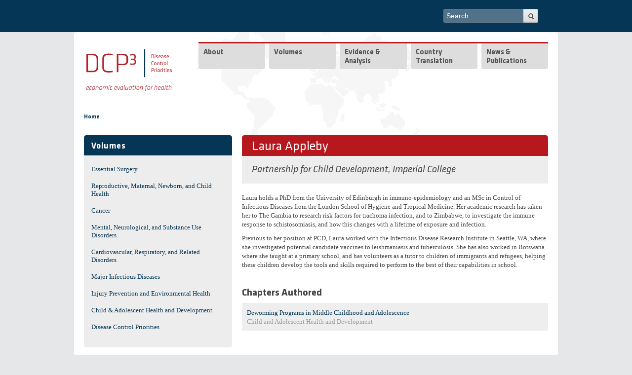

--- FILE ---
content_type: text/html; charset=utf-8
request_url: https://www.dcp-3.org/author/laura-appleby
body_size: 8705
content:
 

<!-- THEME DEBUG -->
<!-- CALL: theme('html') -->
<!-- FILE NAME SUGGESTIONS:
   * html--node--2438.tpl.php
   * html--node--%.tpl.php
   * html--node.tpl.php
   x html.tpl.php
-->
<!-- BEGIN OUTPUT from 'sites/all/themes/dcpthree/templates/html.tpl.php' -->
<!DOCTYPE html>
<!--[if IEMobile 7]><html class="iem7"  lang="en" dir="ltr"><![endif]-->
<!--[if lte IE 6]><html class="lt-ie9 lt-ie8 lt-ie7"  lang="en" dir="ltr"><![endif]-->
<!--[if (IE 7)&(!IEMobile)]><html class="lt-ie9 lt-ie8"  lang="en" dir="ltr"><![endif]-->
<!--[if IE 8]><html class="lt-ie9"  lang="en" dir="ltr"><![endif]-->
<!--[if (gte IE 9)|(gt IEMobile 7)]><!--><html  lang="en" dir="ltr"><!--<![endif]-->
<head>
  <meta http-equiv="Content-Type" content="text/html; charset=utf-8" />
<link rel="shortcut icon" href="https://www.dcp-3.org/sites/default/themes/dcpthree/favicon.png" />
<meta name="generator" content="Drupal 7 (http://drupal.org)" />
<link rel="canonical" href="https://www.dcp-3.org/author/laura-appleby" />
<link rel="shortlink" href="https://www.dcp-3.org/node/2438" />
  <title>Laura Appleby | DCP3</title>
  <meta name="MobileOptimized" content="width">
  <meta name="HandheldFriendly" content="true">
  <meta name="viewport" content="width=device-width, initial-scale=1, user-scalable=no">
  <meta http-equiv="cleartype" content="on">
  <meta http-equiv="X-UA-Compatible" content="IE=edge,chrome=1">
<style>
@import url("https://www.dcp-3.org/modules/system/system.base.css?sirzkq");
@import url("https://www.dcp-3.org/modules/system/system.menus.css?sirzkq");
@import url("https://www.dcp-3.org/modules/system/system.messages.css?sirzkq");
@import url("https://www.dcp-3.org/modules/system/system.theme.css?sirzkq");
</style>
<style>
@import url("https://www.dcp-3.org/modules/aggregator/aggregator.css?sirzkq");
@import url("https://www.dcp-3.org/modules/comment/comment.css?sirzkq");
@import url("https://www.dcp-3.org/modules/field/theme/field.css?sirzkq");
@import url("https://www.dcp-3.org/modules/node/node.css?sirzkq");
@import url("https://www.dcp-3.org/modules/search/search.css?sirzkq");
@import url("https://www.dcp-3.org/modules/user/user.css?sirzkq");
@import url("https://www.dcp-3.org/sites/all/modules/views/css/views.css?sirzkq");
@import url("https://www.dcp-3.org/sites/all/modules/contrib/ckeditor/css/ckeditor.css?sirzkq");
</style>
<style>
@import url("https://www.dcp-3.org/sites/all/libraries/colorbox/example4/colorbox.css?sirzkq");
@import url("https://www.dcp-3.org/sites/all/modules/ctools/css/ctools.css?sirzkq");
@import url("https://www.dcp-3.org/sites/all/modules/lightbox2/css/lightbox.css?sirzkq");
@import url("https://www.dcp-3.org/sites/all/modules/panels/css/panels.css?sirzkq");
@import url("https://www.dcp-3.org/sites/all/modules/nice_menus/css/nice_menus.css?sirzkq");
@import url("https://www.dcp-3.org/sites/all/modules/nice_menus/css/nice_menus_default.css?sirzkq");
@import url("https://www.dcp-3.org/sites/all/libraries/mmenu/main/src/css/jquery.mmenu.all.css?sirzkq");
@import url("https://www.dcp-3.org/sites/all/libraries/mmenu/icomoon/icomoon.css?sirzkq");
@import url("https://www.dcp-3.org/sites/all/modules/contrib/mmenu/themes/mm-basic/styles/mm-basic.css?sirzkq");
</style>
<style>
@import url("https://www.dcp-3.org/sites/all/themes/mothership/mothership/mothership/css/reset.css?sirzkq");
@import url("https://www.dcp-3.org/sites/all/themes/mothership/mothership/mothership/css/reset-html5.css?sirzkq");
@import url("https://www.dcp-3.org/sites/all/themes/mothership/mothership/mothership/css/mothership-default.css?sirzkq");
@import url("https://www.dcp-3.org/sites/all/themes/mothership/mothership/mothership/css/mothership.css?sirzkq");
@import url("https://www.dcp-3.org/sites/all/themes/dcpthree/css/styles.css?sirzkq");
</style>
<link rel="stylesheet" href="https://fonts.googleapis.com/css?family=Titillium+Web:700,700italic,italic,regular&amp;subset=latin" />
<style>
@import url("https://www.dcp-3.org/sites/default/files/fontyourface/local_fonts/Klavika-italic-bold/stylesheet.css?sirzkq");
@import url("https://www.dcp-3.org/sites/default/files/fontyourface/local_fonts/Klavika-italic-normal/stylesheet.css?sirzkq");
@import url("https://www.dcp-3.org/sites/default/files/fontyourface/local_fonts/Klavika-normal-bold/stylesheet.css?sirzkq");
@import url("https://www.dcp-3.org/sites/default/files/fontyourface/local_fonts/Klavika-normal-normal/stylesheet.css?sirzkq");
</style>
<!--[if lt IE 9]>
  <script src="https://www.dcp-3.org/sites/all/themes/mothership/mothership/mothership/js/respond.min.js"></script>
<![endif]-->
<!--[if lt IE 9]>
  <script src="https://www.dcp-3.org/sites/all/themes/mothership/mothership/mothership/js/html5.js"></script>
<![endif]-->
<link rel="stylesheet" type="text/css" href="//cdn.jsdelivr.net/gh/kenwheeler/slick@1.8.1/slick/slick-theme.css"/>
</head>
<body class="html not-front not-logged-in one-sidebar sidebar-first page-node page-node- page-node-2438 node-type-author" >
<a href="#main-content" class="element-invisible element-focusable">Skip to main content</a>


<!-- THEME DEBUG -->
<!-- CALL: theme('page') -->
<!-- FILE NAME SUGGESTIONS:
   * page--author.tpl.php
   * page--node--2438.tpl.php
   * page--node--%.tpl.php
   * page--node.tpl.php
   x page.tpl.php
-->
<!-- BEGIN OUTPUT from 'sites/all/themes/dcpthree/templates/page.tpl.php' -->
  <div class="top_navbar clearfix">
    <div class="wrapper">
      

<!-- THEME DEBUG -->
<!-- CALL: theme('region') -->
<!-- FILE NAME SUGGESTIONS:
   * region--top-navbar.tpl.php
   x region.tpl.php
-->
<!-- BEGIN OUTPUT from 'sites/all/themes/mothership/mothership/mothership/templates/region.tpl.php' -->

  <div class="region region-top-navbar">
    
 <!-- theme hook suggestions: -->
 <!-- hook:region --> 
  <!-- tpl file: * region--top-navbar.tpl.php -->
    

<!-- THEME DEBUG -->
<!-- CALL: theme('block') -->
<!-- FILE NAME SUGGESTIONS:
   * block--search--form.tpl.php
   * block--search.tpl.php
   * block--top-navbar.tpl.php
   x block.tpl.php
-->
<!-- BEGIN OUTPUT from 'sites/all/themes/mothership/mothership/mothership/templates/block.tpl.php' -->

<!-- block -->
<div  id="block-search-form" class="block block-search " role="search">
  
 <!-- theme hook suggestions: -->
 <!-- hook:block --> 
  <!-- tpl file: * block--top-navbar.tpl.php -->
<!-- tpl file: * block--search.tpl.php -->
<!-- tpl file: * block--search--form.tpl.php -->

      
  
  <form action="/author/laura-appleby" method="post" id="search-block-form" accept-charset="UTF-8">

<!-- THEME DEBUG -->
<!-- CALL: theme('search_block_form') -->
<!-- BEGIN OUTPUT from 'sites/all/themes/mothership/mothership/mothership/templates/search-block-form.tpl.php' -->

  <h2 class="element-invisible">Search form</h2>

<div>
  <label class="element-invisible" for="edit-search-block-form--2">Search</label>
 <input title="Enter the terms you wish to search for." placeholder="Search" type="text" id="edit-search-block-form--2" name="search_block_form" value="" size="30" maxlength="128" />
</div>
<div class="form-actions form-wrapper" id="edit-actions"><input type="submit" id="edit-submit" name="op" value="Search" /></div><input type="hidden" name="form_build_id" value="form-UhT1ffEm1k0413_QdQcp2804AS7bK-ZFGAWguulm_NA" />
<input type="hidden" name="form_id" value="search_block_form" />

<!-- END OUTPUT from 'sites/all/themes/mothership/mothership/mothership/templates/search-block-form.tpl.php' -->

</form>
  </div>
<!-- /block -->

<!-- END OUTPUT from 'sites/all/themes/mothership/mothership/mothership/templates/block.tpl.php' -->



<!-- THEME DEBUG -->
<!-- CALL: theme('block') -->
<!-- FILE NAME SUGGESTIONS:
   * block--block--24.tpl.php
   * block--block.tpl.php
   * block--top-navbar.tpl.php
   x block.tpl.php
-->
<!-- BEGIN OUTPUT from 'sites/all/themes/mothership/mothership/mothership/templates/block.tpl.php' -->

<!-- block -->
<div  id="block-block-24" class="block block-block top-mmenu ">
  
 <!-- theme hook suggestions: -->
 <!-- hook:block --> 
  <!-- tpl file: * block--top-navbar.tpl.php -->
<!-- tpl file: * block--block.tpl.php -->
<!-- tpl file: * block--block--24.tpl.php -->

      
  
  <p>Menu</p>
  </div>
<!-- /block -->

<!-- END OUTPUT from 'sites/all/themes/mothership/mothership/mothership/templates/block.tpl.php' -->

  </div>

<!-- END OUTPUT from 'sites/all/themes/mothership/mothership/mothership/templates/region.tpl.php' -->

 
    </div>
  </div>
  
<div class="page clearfix">
    <header role="banner">
    <div class="siteinfo">
      <figure class="logo">
        <a href="/" title="Home" rel="home">
          <img class="normal" src="/sites/all/themes/dcpthree/images/logo/dcp3_logo.svg" alt="Home" />
          <img class="white" src="/sites/all/themes/dcpthree/images/logo/dcp3_white.svg" alt="Home" />
        </a>
      </figure>
          </div>

          <div class="header-region">
        

<!-- THEME DEBUG -->
<!-- CALL: theme('region') -->
<!-- FILE NAME SUGGESTIONS:
   * region--header.tpl.php
   x region.tpl.php
-->
<!-- BEGIN OUTPUT from 'sites/all/themes/mothership/mothership/mothership/templates/region.tpl.php' -->

  <div class="region region-header">
    
 <!-- theme hook suggestions: -->
 <!-- hook:region --> 
  <!-- tpl file: * region--header.tpl.php -->
    

<!-- THEME DEBUG -->
<!-- CALL: theme('block') -->
<!-- FILE NAME SUGGESTIONS:
   * block--nice-menus--1.tpl.php
   * block--nice-menus.tpl.php
   * block--header.tpl.php
   x block.tpl.php
-->
<!-- BEGIN OUTPUT from 'sites/all/themes/mothership/mothership/mothership/templates/block.tpl.php' -->

<!-- block -->
<div  id="block-nice-menus-1" class="block block-nice-menus ">
  
 <!-- theme hook suggestions: -->
 <!-- hook:block --> 
  <!-- tpl file: * block--header.tpl.php -->
<!-- tpl file: * block--nice-menus.tpl.php -->
<!-- tpl file: * block--nice-menus--1.tpl.php -->

      
  
  <ul class="nice-menu nice-menu-down nice-menu-main-menu" id="nice-menu-1"><li class="menu-218 menu-path-front odd "><a href="/">Home</a></li>
<li class="menu-614 menuparent  menu-path-node-108  even "><a href="/about-project">About</a><ul><li class="menu-4279 menuparent  menu-path-node-2932 odd "><a href="/dcp3-country-translation">DCP3 Country Translation</a><ul><li class="menu-4280 menu-path-node-2933 odd"><a href="/secretariat">Secretariat</a></li>
</ul></li>
<li class="menu-4281 menuparent  menu-path-node-2934  even "><a href="/dcp3" title="">DCP3</a><ul><li class="menu-625 menu-path-node-120 odd "><a href="/who-we-are" title="">Secretariat Staff</a></li>
<li class="menu-761 menu-path-node-193  even "><a href="/advisory-committee-editors">Advisory Committee to the Editors</a></li>
<li class="menu-543 menu-path-node-68  odd"><a href="/collaborators">Collaborators</a></li>
</ul></li>
<li class="menu-698 menu-path-node-1385  odd "><a href="/dcp2">DCP1 &amp; DCP2</a></li>
<li class="menu-623 menu-path-node-119  even"><a href="/contact-us">Contact Us</a></li>
</ul></li>
<li class="menu-3860 menuparent  menu-path-volumes  odd "><a href="/volumes" title="">Volumes</a><ul><li class="menu-534 menu-path-node-34-volumelandingpage odd "><a href="/surgery" title="">Essential Surgery</a></li>
<li class="menu-527 menu-path-node-27-volumelandingpage  even "><a href="/rmnch" title="">Reproductive, Maternal, Newborn, and Child Health</a></li>
<li class="menu-531 menu-path-node-31-volumelandingpage  odd "><a href="/cancer" title="">Cancer</a></li>
<li class="menu-532 menu-path-node-32-volumelandingpage  even "><a href="/mentalhealth" title="">Mental, Neurological, and Substance Use Disorders</a></li>
<li class="menu-530 menu-path-node-30-volumelandingpage  odd "><a href="/cvd" title="">Cardiovascular, Respiratory, and Related Disorders</a></li>
<li class="menu-529 menu-path-node-29-volumelandingpage  even "><a href="/infectiousdiseases" title="">Major Infectious Diseases</a></li>
<li class="menu-533 menu-path-node-33-volumelandingpage  odd "><a href="/injury-environment" title="">Injury Prevention and Environmental Health</a></li>
<li class="menu-528 menu-path-node-28-volumelandingpage  even "><a href="/CAHD" title="">Child &amp; Adolescent Health and Development</a></li>
<li class="menu-526 menu-path-node-26-volumelandingpage  odd"><a href="/disease-control-priorities" title="">Disease Control Priorities</a></li>
</ul></li>
<li class="menu-4216 menuparent  menu-path-nolink  even "><span title="" class="nolink" tabindex="0">Evidence &amp; Analysis</span><ul><li class="menu-4080 menu-path-economic-evaluations odd "><a href="/economic-evaluations" title="">Economic Evaluations</a></li>
<li class="menu-462 menu-path-node-2511  even "><a href="/country-work/overview" title="">Country Work</a></li>
<li class="menu-4160 menu-path-node-2901  odd"><a href="/gender" title="">Gender</a></li>
</ul></li>
<li class="menu-4166 menuparent  menu-path-node-2916  odd "><a href="/translation">Country Translation</a><ul><li class="menu-4282 menu-path-node-2965 odd "><a href="/translation/liberia">Liberia</a></li>
<li class="menu-4217 menu-path-node-2918  even"><a href="/translation/pakistan">Pakistan</a></li>
</ul></li>
<li class="menu-729 menuparent  menu-path-resources  even"><a href="/resources" title="">News &amp; Publications</a><ul><li class="menu-1315 menu-path-news-and-events-news odd "><a href="/news-and-events/news" title="">News &amp; Events</a></li>
<li class="menu-765 menu-path-resources-journal-articles  even "><a href="/resources/journal-articles" title="">Journal Articles</a></li>
<li class="menu-839 menu-path-resources-working-papers  odd "><a href="/resources/working-papers" title="">Working Papers</a></li>
<li class="menu-766 menu-path-resources-reports  even "><a href="/resources/reports" title="">Reports</a></li>
<li class="menu-768 menu-path-resources-presentations  odd "><a href="/resources/presentations" title="">Presentations</a></li>
<li class="menu-4082 menu-path-dissemination-resources  even"><a href="/dissemination-resources" title="">Other Resources</a></li>
</ul></li>
</ul>

  </div>
<!-- /block -->

<!-- END OUTPUT from 'sites/all/themes/mothership/mothership/mothership/templates/block.tpl.php' -->

  </div>

<!-- END OUTPUT from 'sites/all/themes/mothership/mothership/mothership/templates/region.tpl.php' -->

      </div>
    
  </header>

      
  <div id="breadcrumb-wrapper" class="clearfix">
    <h2 class="element-invisible">You are here</h2><div class="breadcrumb"><a href="/">Home</a></div>  </div>

      <div class="sidebar-first">
    

<!-- THEME DEBUG -->
<!-- CALL: theme('region') -->
<!-- FILE NAME SUGGESTIONS:
   * region--sidebar-first.tpl.php
   x region.tpl.php
-->
<!-- BEGIN OUTPUT from 'sites/all/themes/mothership/mothership/mothership/templates/region.tpl.php' -->

  <div class="region region-sidebar-first">
    
 <!-- theme hook suggestions: -->
 <!-- hook:region --> 
  <!-- tpl file: * region--sidebar-first.tpl.php -->
    

<!-- THEME DEBUG -->
<!-- CALL: theme('block') -->
<!-- FILE NAME SUGGESTIONS:
   x block--menu.tpl.php
   * block--menu-block--6.tpl.php
   * block--menu-block.tpl.php
   * block--sidebar-first.tpl.php
   * block.tpl.php
-->
<!-- BEGIN OUTPUT from 'sites/all/themes/mothership/mothership/mothership/templates/block--menu.tpl.php' -->

<nav  id="block-menu-block-6" class="block block-menu-block " role="navigation">
  
 <!-- theme hook suggestions: -->
 <!-- hook:block --> 
  <!-- tpl file: * block--sidebar-first.tpl.php -->
<!-- tpl file: * block--menu-block.tpl.php -->
<!-- tpl file: * block--menu-block--6.tpl.php -->
<!-- tpl file: * block--menu.tpl.php -->

        <h2 class="title">Volumes</h2>
    
  

<!-- THEME DEBUG -->
<!-- CALL: theme('menu_block_wrapper') -->
<!-- BEGIN OUTPUT from 'sites/all/themes/dcpthree/templates/menu-block-wrapper.tpl.php' -->
<div class="menu-block-wrapper menu-block-6 menu-name-main-menu parent-mlid-3860 menu-level-1">
    <ul><li class="has-children menu-mlid-534"><a href="/surgery" title="">Essential Surgery</a></li>
<li class="has-children menu-mlid-527"><a href="/rmnch" title="">Reproductive, Maternal, Newborn, and Child Health</a></li>
<li class="has-children menu-mlid-531"><a href="/cancer" title="">Cancer</a></li>
<li class="has-children menu-mlid-532"><a href="/mentalhealth" title="">Mental, Neurological, and Substance Use Disorders</a></li>
<li class="has-children menu-mlid-530"><a href="/cvd" title="">Cardiovascular, Respiratory, and Related Disorders</a></li>
<li class="has-children menu-mlid-529"><a href="/infectiousdiseases" title="">Major Infectious Diseases</a></li>
<li class="has-children menu-mlid-533"><a href="/injury-environment" title="">Injury Prevention and Environmental Health</a></li>
<li class="has-children menu-mlid-528"><a href="/CAHD" title="">Child &amp; Adolescent Health and Development</a></li>
<li class="has-children menu-mlid-526"><a href="/disease-control-priorities" title="">Disease Control Priorities</a></li>
</ul></div>

<!-- END OUTPUT from 'sites/all/themes/dcpthree/templates/menu-block-wrapper.tpl.php' -->



  



  
</nav>

<!-- END OUTPUT from 'sites/all/themes/mothership/mothership/mothership/templates/block--menu.tpl.php' -->

  </div>

<!-- END OUTPUT from 'sites/all/themes/mothership/mothership/mothership/templates/region.tpl.php' -->

    </div>
  
  <div role="main" id="main-content">
			<h1 id="title">Laura Appleby </h1>
	    


    

    
    

<!-- THEME DEBUG -->
<!-- CALL: theme('region') -->
<!-- FILE NAME SUGGESTIONS:
   * region--content.tpl.php
   x region.tpl.php
-->
<!-- BEGIN OUTPUT from 'sites/all/themes/mothership/mothership/mothership/templates/region.tpl.php' -->

  <div class="region region-content">
    
 <!-- theme hook suggestions: -->
 <!-- hook:region --> 
  <!-- tpl file: * region--content.tpl.php -->
    

<!-- THEME DEBUG -->
<!-- CALL: theme('node') -->
<!-- FILE NAME SUGGESTIONS:
   * node--author--full.tpl.php
   * node--2438--full.tpl.php
   * node--2438.tpl.php
   * node--author--full.tpl.php
   x node--author.tpl.php
   * node.tpl.php
-->
<!-- BEGIN OUTPUT from 'sites/all/themes/dcpthree/templates/node/node--author.tpl.php' -->
<article class="editor">
		<h2 id="authors">
						

<!-- THEME DEBUG -->
<!-- CALL: theme('field') -->
<!-- FILE NAME SUGGESTIONS:
   * field--field-affiliation--author.tpl.php
   * field--author.tpl.php
   * field--field-affiliation.tpl.php
   * field--text-long.tpl.php
   x field.tpl.php
-->
<!-- BEGIN OUTPUT from 'sites/all/themes/mothership/mothership/mothership/templates/field.tpl.php' -->

<!-- field.tpl -->

<div class="field field-name-field-affiliation field-type-text-long">
  
 <!-- theme hook suggestions: -->
 <!-- hook:field --> 
  <!-- tpl file: * field--text-long.tpl.php -->
<!-- tpl file: * field--field-affiliation.tpl.php -->
<!-- tpl file: * field--author.tpl.php -->
<!-- tpl file: * field--field-affiliation--author.tpl.php -->

  
                Partnership for Child Development, Imperial College        </div>
<!--/field.tpl -->

<!-- END OUTPUT from 'sites/all/themes/mothership/mothership/mothership/templates/field.tpl.php' -->

	</h2>
					 <p>Laura holds a PhD from the University of Edinburgh in immuno-epidemiology and an MSc in Control of Infectious Diseases from the London School of Hygiene and Tropical Medicine. Her academic research has taken her to The Gambia to research risk factors for trachoma infection, and to Zimbabwe, to investigate the immune response to schistosomiasis, and how this changes with a lifetime of exposure and infection.</p>
<p>Previous to her position at PCD, Laura worked with the Infectious Disease Research Institute in Seattle, WA, where she investigated potential candidate vaccines to leishmaniasis and tuberculosis. She has also worked in Botswana where she taught at a primary school, and has volunteers as a tutor to children of immigrants and refugees, helping these children develop the tools and skills required to perform to the best of their capabilities in school.</p>
 	</article>

<!-- END OUTPUT from 'sites/all/themes/dcpthree/templates/node/node--author.tpl.php' -->



<!-- THEME DEBUG -->
<!-- CALL: theme('block') -->
<!-- FILE NAME SUGGESTIONS:
   x block--views--chapters-by-an-author-block.tpl.php
   * block--views.tpl.php
   * block--content.tpl.php
   * block.tpl.php
-->
<!-- BEGIN OUTPUT from 'sites/all/themes/dcpthree/templates/views/block--views--chapters-by-an-author-block.tpl.php' -->
<div id="block-views-chapters-by-an-author-block" class="block block-views">

    <h2 class="title">Chapters Authored</h2>
  
  <div class="content" class="block-content">
    

<!-- THEME DEBUG -->
<!-- CALL: theme('views_view') -->
<!-- BEGIN OUTPUT from 'sites/all/themes/mothership/mothership/mothership/templates/views-view.tpl.php' -->
<!--
  views-view.tpl.php
  display: block-->


        
  
  
  
  
      <div class="attachment attachment-after">
      

<!-- THEME DEBUG -->
<!-- CALL: theme('views_view') -->
<!-- BEGIN OUTPUT from 'sites/all/themes/mothership/mothership/mothership/templates/views-view.tpl.php' -->
<!--
  views-view.tpl.php
  display: attachment_1-->


        
  
  
  
      

<!-- THEME DEBUG -->
<!-- CALL: theme('views_view_unformatted') -->
<!-- BEGIN OUTPUT from 'sites/all/modules/views/theme/views-view-unformatted.tpl.php' -->
  <div class="views-row views-row-1 views-row-odd">
    

<!-- THEME DEBUG -->
<!-- CALL: theme('views_view_fields') -->
<!-- BEGIN OUTPUT from 'sites/all/modules/views/theme/views-view-fields.tpl.php' -->
  
  <div class="views-field views-field-title-2">        <span class="field-content"><a href="/chapter/2437/deworming">Deworming Programs in Middle Childhood and Adolescence</a></span>  </div>  
  <div class="views-field views-field-nothing">        <span class="field-content volume-part">Child and Adolescent Health and Development</span>  </div>
<!-- END OUTPUT from 'sites/all/modules/views/theme/views-view-fields.tpl.php' -->

  </div>

<!-- END OUTPUT from 'sites/all/modules/views/theme/views-view-unformatted.tpl.php' -->


  
  
  
  
  
  
<!-- /views view.tpl.php -->

<!-- END OUTPUT from 'sites/all/themes/mothership/mothership/mothership/templates/views-view.tpl.php' -->

    </div>
  
  
  
  
<!-- /views view.tpl.php -->

<!-- END OUTPUT from 'sites/all/themes/mothership/mothership/mothership/templates/views-view.tpl.php' -->

  </div>
</div>



<!-- END OUTPUT from 'sites/all/themes/dcpthree/templates/views/block--views--chapters-by-an-author-block.tpl.php' -->

  </div>

<!-- END OUTPUT from 'sites/all/themes/mothership/mothership/mothership/templates/region.tpl.php' -->


    
  </div><!--/main-->

    <footer role="contentinfo">
    

<!-- THEME DEBUG -->
<!-- CALL: theme('region') -->
<!-- FILE NAME SUGGESTIONS:
   * region--footer.tpl.php
   x region.tpl.php
-->
<!-- BEGIN OUTPUT from 'sites/all/themes/mothership/mothership/mothership/templates/region.tpl.php' -->

  <div class="region region-footer">
    
 <!-- theme hook suggestions: -->
 <!-- hook:region --> 
  <!-- tpl file: * region--footer.tpl.php -->
    

<!-- THEME DEBUG -->
<!-- CALL: theme('block') -->
<!-- FILE NAME SUGGESTIONS:
   * block--block--1.tpl.php
   * block--block.tpl.php
   * block--footer.tpl.php
   x block.tpl.php
-->
<!-- BEGIN OUTPUT from 'sites/all/themes/mothership/mothership/mothership/templates/block.tpl.php' -->

<!-- block -->
<div  id="block-block-1" class="block block-block ">
  
 <!-- theme hook suggestions: -->
 <!-- hook:block --> 
  <!-- tpl file: * block--footer.tpl.php -->
<!-- tpl file: * block--block.tpl.php -->
<!-- tpl file: * block--block--1.tpl.php -->

      
  
   <div id="footer-left">
	<a href="http://www.washington.edu/" target="_blank">University of Washington</a>  |  <a href="http://globalhealth.washington.edu/" target="_blank">Department of Global Health</a>      © 2018-2021</div>
<div id="footer-center">
	<a href="https://twitter.com/DCPthree" target="_blank"><img alt="Twitter" src="/sites/all/themes/dcpthree/assets/icons/twitter.png" /></a> <a href="#" target="_blank"><img alt="Facebook" src="/sites/all/themes/dcpthree/assets/icons/facebook-4-24.png" /></a> <a href="mailto:info@dcp-3.org" target="_blank"><img alt="Email" src="/sites/all/themes/dcpthree/assets/icons/email-12-24.png" /></a></div>
<div id="footer-right">
	<a href="/contact-us">Contact Us</a> | <a href="/terms">Terms of Use</a> | <a href="/privacy"> Privacy</a></div>
 
  </div>
<!-- /block -->

<!-- END OUTPUT from 'sites/all/themes/mothership/mothership/mothership/templates/block.tpl.php' -->

  </div>

<!-- END OUTPUT from 'sites/all/themes/mothership/mothership/mothership/templates/region.tpl.php' -->

  </footer>
</div><!--/page-->
<!-- END OUTPUT from 'sites/all/themes/dcpthree/templates/page.tpl.php' -->

<script src="https://www.dcp-3.org/sites/all/modules/contrib/jquery_update/replace/jquery/1.10/jquery.min.js?v=1.10.2"></script>
<script src="https://www.dcp-3.org/misc/jquery-extend-3.4.0.js?v=1.10.2"></script>
<script src="https://www.dcp-3.org/misc/jquery-html-prefilter-3.5.0-backport.js?v=1.10.2"></script>
<script src="https://www.dcp-3.org/misc/jquery.once.js?v=1.2"></script>
<script src="https://www.dcp-3.org/misc/drupal.js?sirzkq"></script>
<script src="https://www.dcp-3.org/sites/all/modules/custom/rrs_waypoints/js/waypoints.min.js?v=4.0.1"></script>
<script src="https://www.dcp-3.org/sites/all/modules/contrib/jquery_update/replace/ui/external/jquery.cookie.js?v=67fb34f6a866c40d0570"></script>
<script src="https://www.dcp-3.org/sites/all/modules/contrib/jquery_update/replace/misc/jquery.form.min.js?v=2.69"></script>
<script src="https://www.dcp-3.org/misc/ajax.js?v=7.82"></script>
<script src="https://www.dcp-3.org/sites/all/modules/contrib/jquery_update/js/jquery_update.js?v=0.0.1"></script>
<script src="https://www.dcp-3.org/sites/all/libraries/colorbox/jquery.colorbox-min.js?sirzkq"></script>
<script src="https://www.dcp-3.org/sites/all/modules/colorbox/js/colorbox.js?sirzkq"></script>
<script src="https://www.dcp-3.org/sites/all/modules/colorbox/js/colorbox_load.js?sirzkq"></script>
<script src="https://www.dcp-3.org/sites/all/modules/colorbox/js/colorbox_inline.js?sirzkq"></script>
<script src="https://www.dcp-3.org/sites/all/modules/lightbox2/js/lightbox.js?sirzkq"></script>
<script src="https://www.dcp-3.org/sites/all/modules/views/js/base.js?sirzkq"></script>
<script src="https://www.dcp-3.org/misc/progress.js?v=7.82"></script>
<script src="https://www.dcp-3.org/sites/all/modules/views/js/ajax_view.js?sirzkq"></script>
<script src="https://www.dcp-3.org/sites/all/modules/google_analytics/googleanalytics.js?sirzkq"></script>
<script>var _gaq = _gaq || [];_gaq.push(["_setAccount", "UA-38326432-1"]);_gaq.push(["_trackPageview"]);(function() {var ga = document.createElement("script");ga.type = "text/javascript";ga.async = true;ga.src = ("https:" == document.location.protocol ? "https://ssl" : "http://www") + ".google-analytics.com/ga.js";var s = document.getElementsByTagName("script")[0];s.parentNode.insertBefore(ga, s);})();</script>
<script src="https://www.dcp-3.org/sites/all/modules/contrib/mmenu/js/mmenu.js?sirzkq"></script>
<script src="https://www.dcp-3.org/sites/all/libraries/mmenu/hammer/hammer.js?sirzkq"></script>
<script src="https://www.dcp-3.org/sites/all/libraries/mmenu/jquery.hammer/jquery.hammer.js?sirzkq"></script>
<script src="https://www.dcp-3.org/sites/all/libraries/mmenu/main/src/js/jquery.mmenu.min.all.js?sirzkq"></script>
<script src="https://www.dcp-3.org/sites/all/themes/mothership/mothership/mothership/js/contextual.js?sirzkq"></script>
<script src="https://www.dcp-3.org/sites/all/themes/dcpthree/js/raphael.js?sirzkq"></script>
<script src="https://www.dcp-3.org/sites/all/themes/dcpthree/js/basemap.js?sirzkq"></script>
<script src="https://www.dcp-3.org/sites/all/themes/dcpthree/js/map.js?sirzkq"></script>
<script src="https://www.dcp-3.org/sites/all/themes/dcpthree/js/masonry.pkgd.min.js?sirzkq"></script>
<script src="https://www.dcp-3.org/sites/all/themes/dcpthree/js/main.js?sirzkq"></script>
<script>jQuery.extend(Drupal.settings, {"basePath":"\/","pathPrefix":"","ajaxPageState":{"theme":"dcpthree","theme_token":"a2ldfsoxxlYZeSxLlL2iKEXOAcR1981t8C7PSH8TfRA","jquery_version":"1.10","js":{"sites\/all\/modules\/contrib\/jquery_update\/replace\/jquery\/1.10\/jquery.min.js":1,"misc\/jquery-extend-3.4.0.js":1,"misc\/jquery-html-prefilter-3.5.0-backport.js":1,"misc\/jquery.once.js":1,"misc\/drupal.js":1,"sites\/all\/modules\/custom\/rrs_waypoints\/js\/waypoints.min.js":1,"sites\/all\/modules\/contrib\/jquery_update\/replace\/ui\/external\/jquery.cookie.js":1,"sites\/all\/modules\/contrib\/jquery_update\/replace\/misc\/jquery.form.min.js":1,"misc\/ajax.js":1,"sites\/all\/modules\/contrib\/jquery_update\/js\/jquery_update.js":1,"sites\/all\/libraries\/colorbox\/jquery.colorbox-min.js":1,"sites\/all\/modules\/colorbox\/js\/colorbox.js":1,"sites\/all\/modules\/colorbox\/js\/colorbox_load.js":1,"sites\/all\/modules\/colorbox\/js\/colorbox_inline.js":1,"sites\/all\/modules\/lightbox2\/js\/lightbox.js":1,"sites\/all\/modules\/views\/js\/base.js":1,"misc\/progress.js":1,"sites\/all\/modules\/views\/js\/ajax_view.js":1,"sites\/all\/modules\/google_analytics\/googleanalytics.js":1,"0":1,"sites\/all\/modules\/contrib\/mmenu\/js\/mmenu.js":1,"sites\/all\/libraries\/mmenu\/hammer\/hammer.js":1,"sites\/all\/libraries\/mmenu\/jquery.hammer\/jquery.hammer.js":1,"sites\/all\/libraries\/mmenu\/main\/src\/js\/jquery.mmenu.min.all.js":1,"sites\/all\/themes\/mothership\/mothership\/mothership\/js\/contextual.js":1,"sites\/all\/themes\/dcpthree\/js\/raphael.js":1,"sites\/all\/themes\/dcpthree\/js\/basemap.js":1,"sites\/all\/themes\/dcpthree\/js\/map.js":1,"sites\/all\/themes\/dcpthree\/js\/masonry.pkgd.min.js":1,"sites\/all\/themes\/dcpthree\/js\/main.js":1},"css":{"modules\/system\/system.base.css":1,"modules\/system\/system.menus.css":1,"modules\/system\/system.messages.css":1,"modules\/system\/system.theme.css":1,"modules\/aggregator\/aggregator.css":1,"modules\/comment\/comment.css":1,"modules\/field\/theme\/field.css":1,"modules\/node\/node.css":1,"modules\/search\/search.css":1,"modules\/user\/user.css":1,"sites\/all\/modules\/views\/css\/views.css":1,"sites\/all\/modules\/contrib\/ckeditor\/css\/ckeditor.css":1,"sites\/all\/libraries\/colorbox\/example4\/colorbox.css":1,"sites\/all\/modules\/ctools\/css\/ctools.css":1,"sites\/all\/modules\/lightbox2\/css\/lightbox.css":1,"sites\/all\/modules\/panels\/css\/panels.css":1,"sites\/all\/modules\/nice_menus\/css\/nice_menus.css":1,"sites\/all\/modules\/nice_menus\/css\/nice_menus_default.css":1,"sites\/all\/libraries\/mmenu\/main\/src\/css\/jquery.mmenu.all.css":1,"sites\/all\/libraries\/mmenu\/icomoon\/icomoon.css":1,"sites\/all\/modules\/contrib\/mmenu\/themes\/mm-basic\/styles\/mm-basic.css":1,"sites\/all\/themes\/mothership\/mothership\/mothership\/css\/reset.css":1,"sites\/all\/themes\/mothership\/mothership\/mothership\/css\/reset-html5.css":1,"sites\/all\/themes\/mothership\/mothership\/mothership\/css\/mothership-default.css":1,"sites\/all\/themes\/mothership\/mothership\/mothership\/css\/mothership.css":1,"sites\/all\/themes\/dcpthree\/css\/styles.css":1,"sites\/all\/themes\/dcpthree\/sites\/all\/libraries\/slick\/slick\/slick-theme.css":1,"https:\/\/fonts.googleapis.com\/css?family=Titillium+Web:700,700italic,italic,regular\u0026subset=latin":1,"public:\/\/fontyourface\/local_fonts\/Klavika-italic-bold\/stylesheet.css":1,"public:\/\/fontyourface\/local_fonts\/Klavika-italic-normal\/stylesheet.css":1,"public:\/\/fontyourface\/local_fonts\/Klavika-normal-bold\/stylesheet.css":1,"public:\/\/fontyourface\/local_fonts\/Klavika-normal-normal\/stylesheet.css":1}},"colorbox":{"opacity":"0.85","current":"{current} of {total}","previous":"\u00ab Prev","next":"Next \u00bb","close":"Close","maxWidth":"98%","maxHeight":"98%","fixed":true,"mobiledetect":true,"mobiledevicewidth":"480px"},"lightbox2":{"rtl":0,"file_path":"\/(\\w\\w\/)public:\/","default_image":"\/sites\/all\/modules\/lightbox2\/images\/brokenimage.jpg","border_size":10,"font_color":"000","box_color":"fff","top_position":"","overlay_opacity":"0.8","overlay_color":"000","disable_close_click":true,"resize_sequence":0,"resize_speed":400,"fade_in_speed":400,"slide_down_speed":600,"use_alt_layout":false,"disable_resize":false,"disable_zoom":false,"force_show_nav":false,"show_caption":true,"loop_items":false,"node_link_text":"View Image Details","node_link_target":false,"image_count":"Image !current of !total","video_count":"Video !current of !total","page_count":"Page !current of !total","lite_press_x_close":"press \u003Ca href=\u0022#\u0022 onclick=\u0022hideLightbox(); return FALSE;\u0022\u003E\u003Ckbd\u003Ex\u003C\/kbd\u003E\u003C\/a\u003E to close","download_link_text":"","enable_login":false,"enable_contact":false,"keys_close":"c x 27","keys_previous":"p 37","keys_next":"n 39","keys_zoom":"z","keys_play_pause":"32","display_image_size":"original","image_node_sizes":"()","trigger_lightbox_classes":"","trigger_lightbox_group_classes":"","trigger_slideshow_classes":"","trigger_lightframe_classes":"","trigger_lightframe_group_classes":"","custom_class_handler":0,"custom_trigger_classes":"","disable_for_gallery_lists":true,"disable_for_acidfree_gallery_lists":true,"enable_acidfree_videos":true,"slideshow_interval":5000,"slideshow_automatic_start":true,"slideshow_automatic_exit":true,"show_play_pause":true,"pause_on_next_click":false,"pause_on_previous_click":true,"loop_slides":false,"iframe_width":600,"iframe_height":400,"iframe_border":1,"enable_video":false,"useragent":"Mozilla\/5.0 (Macintosh; Intel Mac OS X 10_15_7) AppleWebKit\/537.36 (KHTML, like Gecko) Chrome\/131.0.0.0 Safari\/537.36; ClaudeBot\/1.0; +claudebot@anthropic.com)"},"views":{"ajax_path":"\/views\/ajax","ajaxViews":{"views_dom_id:7bd242ab4223e7086a7261366dcc1714":{"view_name":"resources","view_display_id":"block_5","view_args":"2438","view_path":"node\/2438","view_base_path":"resources\/presentations","view_dom_id":"7bd242ab4223e7086a7261366dcc1714","pager_element":0}}},"urlIsAjaxTrusted":{"\/views\/ajax":true,"\/author\/laura-appleby":true},"mmenu":{"mmenu_right":{"enabled":"1","title":"Main Menu","name":"mmenu_right","blocks":[{"module_delta":"menu_block|9","menu_parameters":{"min_depth":"1"},"title":"\u003Cnone\u003E","collapsed":"0","wrap":"1","module":"menu_block","delta":"9"}],"options":{"classes":"mm-basic","effects":[],"slidingSubmenus":false,"clickOpen":{"open":true,"selector":".top-mmenu"},"counters":{"add":false,"update":false},"dragOpen":{"open":true,"pageNode":"body","threshold":100,"maxStartPos":50},"footer":{"add":true,"content":"","title":"Copyright \u00a92022","update":true},"header":{"add":true,"content":"Menu","title":"DCP3","update":true},"labels":{"collapse":false},"offCanvas":{"enabled":true,"modal":false,"moveBackground":true,"position":"right","zposition":"front"},"searchfield":{"add":false,"addTo":"menu","search":false,"placeholder":"Search","noResults":"No results found.","showLinksOnly":true}},"configurations":{"clone":false,"preventTabbing":false,"panelNodetype":"div, ul, ol","transitionDuration":400,"classNames":{"label":"Label","panel":"Panel","selected":"Selected","buttonbars":{"buttonbar":"anchors"},"counters":{"counter":"Counter"},"fixedElements":{"fixedTop":"FixedTop","fixedBottom":"FixedBottom"},"footer":{"panelFooter":"Footer"},"header":{"panelHeader":"Header","panelNext":"Next","panelPrev":"Prev"},"labels":{"collapsed":"Collapsed"},"toggles":{"toggle":"Toggle","check":"Check"}},"dragOpen":{"width":{"perc":0.8,"min":140,"max":440},"height":{"perc":0.8,"min":140,"max":880}},"offCanvas":{"menuInjectMethod":"prepend","menuWrapperSelector":"body","pageNodetype":"div","pageSelector":"body \u003E div"}},"custom":[],"position":"right"}},"googleanalytics":{"trackOutbound":1,"trackMailto":1,"trackDownload":1,"trackDownloadExtensions":"7z|aac|arc|arj|asf|asx|avi|bin|csv|doc|exe|flv|gif|gz|gzip|hqx|jar|jpe?g|js|mp(2|3|4|e?g)|mov(ie)?|msi|msp|pdf|phps|png|ppt|qtm?|ra(m|r)?|sea|sit|tar|tgz|torrent|txt|wav|wma|wmv|wpd|xls|xml|z|zip"}});</script>


<!-- THEME DEBUG -->
<!-- CALL: theme('region') -->
<!-- FILE NAME SUGGESTIONS:
   * region--page-bottom.tpl.php
   x region.tpl.php
-->
<!-- BEGIN OUTPUT from 'sites/all/themes/mothership/mothership/mothership/templates/region.tpl.php' -->

  <div class="region region-page-bottom">
    
 <!-- theme hook suggestions: -->
 <!-- hook:region --> 
  <!-- tpl file: * region--page-bottom.tpl.php -->
    

<!-- THEME DEBUG -->
<!-- CALL: theme('mmenu') -->
<!-- FILE NAME SUGGESTIONS:
   * mmenu--mmenu-right.tpl.php
   x mmenu.tpl.php
-->
<!-- BEGIN OUTPUT from 'sites/all/modules/contrib/mmenu/tpl/mmenu.tpl.php' -->

<nav id="mmenu_right" class="mmenu-nav clearfix">
  <ul>
                                    <ul><li class="mmenu-block-wrap"><span>

<!-- THEME DEBUG -->
<!-- CALL: theme('block') -->
<!-- FILE NAME SUGGESTIONS:
   x block--menu.tpl.php
   * block--menu-block--9--mmenu-mmenu-right.tpl.php
   * block--menu-block--9--mmenu.tpl.php
   * block--menu-block--9.tpl.php
   * block--menu-block.tpl.php
   * block---1.tpl.php
   * block.tpl.php
-->
<!-- BEGIN OUTPUT from 'sites/all/themes/mothership/mothership/mothership/templates/block--menu.tpl.php' -->

<nav  id="block-menu-block-9" class="block block-menu-block " role="navigation">
  
 <!-- theme hook suggestions: -->
 <!-- hook:block --> 
  <!-- tpl file: * block---1.tpl.php -->
<!-- tpl file: * block--menu-block.tpl.php -->
<!-- tpl file: * block--menu-block--9.tpl.php -->
<!-- tpl file: * block--menu-block--9--mmenu.tpl.php -->
<!-- tpl file: * block--menu-block--9--mmenu-mmenu-right.tpl.php -->
<!-- tpl file: * block--menu.tpl.php -->

      
  

<!-- THEME DEBUG -->
<!-- CALL: theme('menu_block_wrapper') -->
<!-- BEGIN OUTPUT from 'sites/all/themes/dcpthree/templates/menu-block-wrapper.tpl.php' -->
<div class="menu-block-wrapper menu-block-9 menu-name-main-menu parent-mlid-0 menu-level-1">
    <ul><li class="menu-mlid-218"><a href="/">Home</a></li>
<li class="expanded menu-mlid-614"><a href="/about-project">About</a><ul><li class="has-children menu-mlid-4279"><a href="/dcp3-country-translation">DCP3 Country Translation</a></li>
<li class="has-children menu-mlid-4281"><a href="/dcp3" title="">DCP3</a></li>
<li class="menu-mlid-698"><a href="/dcp2">DCP1 &amp; DCP2</a></li>
<li class="menu-mlid-623"><a href="/contact-us">Contact Us</a></li>
</ul></li>
<li class="expanded menu-mlid-3860"><a href="/volumes" title="">Volumes</a><ul><li class="has-children menu-mlid-534"><a href="/surgery" title="">Essential Surgery</a></li>
<li class="has-children menu-mlid-527"><a href="/rmnch" title="">Reproductive, Maternal, Newborn, and Child Health</a></li>
<li class="has-children menu-mlid-531"><a href="/cancer" title="">Cancer</a></li>
<li class="has-children menu-mlid-532"><a href="/mentalhealth" title="">Mental, Neurological, and Substance Use Disorders</a></li>
<li class="has-children menu-mlid-530"><a href="/cvd" title="">Cardiovascular, Respiratory, and Related Disorders</a></li>
<li class="has-children menu-mlid-529"><a href="/infectiousdiseases" title="">Major Infectious Diseases</a></li>
<li class="has-children menu-mlid-533"><a href="/injury-environment" title="">Injury Prevention and Environmental Health</a></li>
<li class="has-children menu-mlid-528"><a href="/CAHD" title="">Child &amp; Adolescent Health and Development</a></li>
<li class="has-children menu-mlid-526"><a href="/disease-control-priorities" title="">Disease Control Priorities</a></li>
</ul></li>
<li class="expanded menu-mlid-4216"><span title="" class="nolink" tabindex="0">Evidence &amp; Analysis</span><ul><li class="menu-mlid-4080"><a href="/economic-evaluations" title="">Economic Evaluations</a></li>
<li class="has-children menu-mlid-462"><a href="/country-work/overview" title="">Country Work</a></li>
<li class="has-children menu-mlid-4160"><a href="/gender" title="">Gender</a></li>
</ul></li>
<li class="expanded menu-mlid-4166"><a href="/translation">Country Translation</a><ul><li class="menu-mlid-4282"><a href="/translation/liberia">Liberia</a></li>
<li class="menu-mlid-4217"><a href="/translation/pakistan">Pakistan</a></li>
</ul></li>
<li class="expanded menu-mlid-729"><a href="/resources" title="">News &amp; Publications</a><ul><li class="menu-mlid-1315"><a href="/news-and-events/news" title="">News &amp; Events</a></li>
<li class="menu-mlid-765"><a href="/resources/journal-articles" title="">Journal Articles</a></li>
<li class="menu-mlid-839"><a href="/resources/working-papers" title="">Working Papers</a></li>
<li class="menu-mlid-766"><a href="/resources/reports" title="">Reports</a></li>
<li class="menu-mlid-768"><a href="/resources/presentations" title="">Presentations</a></li>
<li class="menu-mlid-4082"><a href="/dissemination-resources" title="">Other Resources</a></li>
</ul></li>
</ul></div>

<!-- END OUTPUT from 'sites/all/themes/dcpthree/templates/menu-block-wrapper.tpl.php' -->



  



  
</nav>

<!-- END OUTPUT from 'sites/all/themes/mothership/mothership/mothership/templates/block--menu.tpl.php' -->

</span></li></ul>
                    </ul>
</nav>

<!-- END OUTPUT from 'sites/all/modules/contrib/mmenu/tpl/mmenu.tpl.php' -->

  </div>

<!-- END OUTPUT from 'sites/all/themes/mothership/mothership/mothership/templates/region.tpl.php' -->

</body>
</html>


<!-- END OUTPUT from 'sites/all/themes/dcpthree/templates/html.tpl.php' -->

